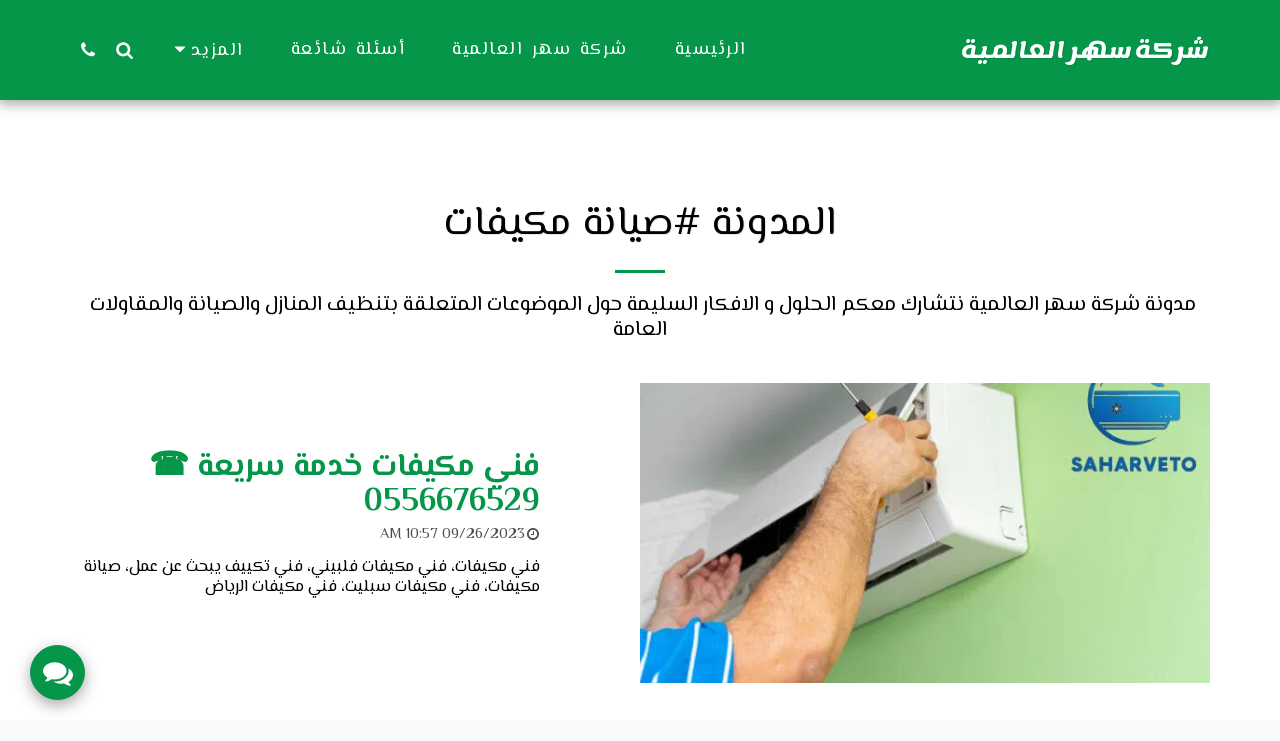

--- FILE ---
content_type: text/html; charset=utf-8
request_url: https://www.google.com/recaptcha/api2/aframe
body_size: 267
content:
<!DOCTYPE HTML><html><head><meta http-equiv="content-type" content="text/html; charset=UTF-8"></head><body><script nonce="e71b4LmJOKZWlsqzXJg-ZQ">/** Anti-fraud and anti-abuse applications only. See google.com/recaptcha */ try{var clients={'sodar':'https://pagead2.googlesyndication.com/pagead/sodar?'};window.addEventListener("message",function(a){try{if(a.source===window.parent){var b=JSON.parse(a.data);var c=clients[b['id']];if(c){var d=document.createElement('img');d.src=c+b['params']+'&rc='+(localStorage.getItem("rc::a")?sessionStorage.getItem("rc::b"):"");window.document.body.appendChild(d);sessionStorage.setItem("rc::e",parseInt(sessionStorage.getItem("rc::e")||0)+1);localStorage.setItem("rc::h",'1767066527276');}}}catch(b){}});window.parent.postMessage("_grecaptcha_ready", "*");}catch(b){}</script></body></html>